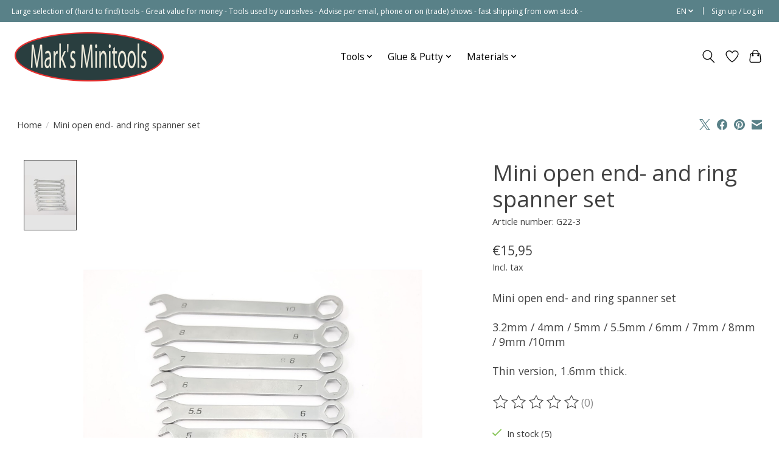

--- FILE ---
content_type: text/javascript;charset=utf-8
request_url: https://www.marks-miniatures.com/en/services/stats/pageview.js?product=124047793&hash=e421
body_size: -412
content:
// SEOshop 01-02-2026 00:00:30